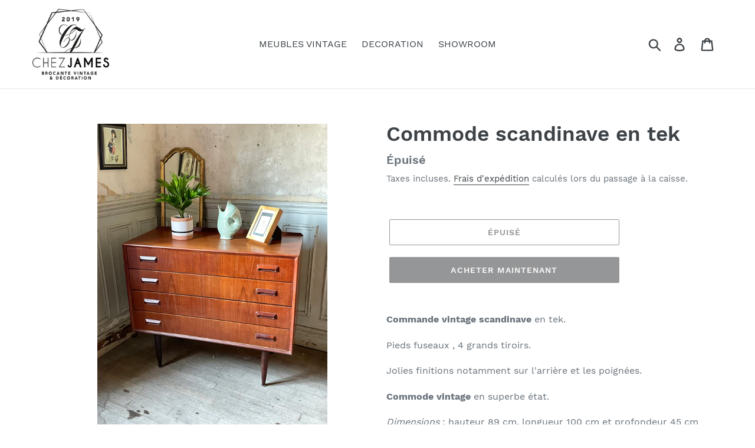

--- FILE ---
content_type: text/html; charset=utf-8
request_url: https://chez-james.com/products/commode-scandinave-en-tek
body_size: 19751
content:
<!doctype html>
<html class="no-js" lang="fr">
<head>
  <meta charset="utf-8">
  <meta http-equiv="X-UA-Compatible" content="IE=edge,chrome=1">
  <meta name="viewport" content="width=device-width,initial-scale=1">
  <meta name="theme-color" content="#2b2d2e">
  <link rel="canonical" href="https://chez-james.com/products/commode-scandinave-en-tek"><title>Commode scandinave en tek
&ndash; ChezJames</title><meta name="description" content="Commande vintage scandinave en tek. Pieds fuseaux , 4 grands tiroirs. Jolies finitions notamment sur l&#39;arrière et les poignées. Commode vintage en superbe état. Dimensions : hauteur 89 cm, longueur 100 cm et profondeur 45 cm PAS D&#39;ENVOI pour cet article  : Retrait gratuit à l&#39;atelier Cormeilles en parisis (95) ou Paris"><!-- /snippets/social-meta-tags.liquid -->




<meta property="og:site_name" content="ChezJames">
<meta property="og:url" content="https://chez-james.com/products/commode-scandinave-en-tek">
<meta property="og:title" content="Commode scandinave en tek">
<meta property="og:type" content="product">
<meta property="og:description" content="Commande vintage scandinave en tek. Pieds fuseaux , 4 grands tiroirs. Jolies finitions notamment sur l&#39;arrière et les poignées. Commode vintage en superbe état. Dimensions : hauteur 89 cm, longueur 100 cm et profondeur 45 cm PAS D&#39;ENVOI pour cet article  : Retrait gratuit à l&#39;atelier Cormeilles en parisis (95) ou Paris">

  <meta property="og:price:amount" content="320,00">
  <meta property="og:price:currency" content="EUR">

<meta property="og:image" content="http://chez-james.com/cdn/shop/products/image_c5b639d1-4e20-4775-9706-d838ebf935f3_1200x1200.jpg?v=1635252077"><meta property="og:image" content="http://chez-james.com/cdn/shop/products/image_f23713ed-cb11-4c44-800e-ad77bee7f476_1200x1200.jpg?v=1635252073"><meta property="og:image" content="http://chez-james.com/cdn/shop/products/image_494dba4c-7281-45b0-b9a2-353a09f0ffbd_1200x1200.jpg?v=1635252076">
<meta property="og:image:secure_url" content="https://chez-james.com/cdn/shop/products/image_c5b639d1-4e20-4775-9706-d838ebf935f3_1200x1200.jpg?v=1635252077"><meta property="og:image:secure_url" content="https://chez-james.com/cdn/shop/products/image_f23713ed-cb11-4c44-800e-ad77bee7f476_1200x1200.jpg?v=1635252073"><meta property="og:image:secure_url" content="https://chez-james.com/cdn/shop/products/image_494dba4c-7281-45b0-b9a2-353a09f0ffbd_1200x1200.jpg?v=1635252076">


<meta name="twitter:card" content="summary_large_image">
<meta name="twitter:title" content="Commode scandinave en tek">
<meta name="twitter:description" content="Commande vintage scandinave en tek. Pieds fuseaux , 4 grands tiroirs. Jolies finitions notamment sur l&#39;arrière et les poignées. Commode vintage en superbe état. Dimensions : hauteur 89 cm, longueur 100 cm et profondeur 45 cm PAS D&#39;ENVOI pour cet article  : Retrait gratuit à l&#39;atelier Cormeilles en parisis (95) ou Paris">


  <link href="//chez-james.com/cdn/shop/t/1/assets/theme.scss.css?v=81793949509549907961709649267" rel="stylesheet" type="text/css" media="all" />

  <script>
    var theme = {
      breakpoints: {
        medium: 750,
        large: 990,
        widescreen: 1400
      },
      strings: {
        addToCart: "Ajouter au panier",
        soldOut: "Épuisé",
        unavailable: "Non disponible",
        regularPrice: "Prix normal",
        salePrice: "Prix réduit",
        sale: "Solde",
        showMore: "Afficher plus",
        showLess: "Afficher moins",
        addressError: "Une erreur s\u0026#39;est produite dans la recherche de cette adresse",
        addressNoResults: "Aucun résultat pour cette adresse",
        addressQueryLimit: "Vous avez dépassé la limite d'utilisation de l'API de Google. Pensez à mettre à niveau vers un \u003ca href=\"https:\/\/developers.google.com\/maps\/premium\/usage-limits\"\u003eforfait premium\u003c\/a\u003e.",
        authError: "Une erreur s'est produite lors de l'authentification de votre compte Google Maps.",
        newWindow: "S\u0026#39;ouvre dans une nouvelle fenêtre.",
        external: "Ouvre un site externe.",
        newWindowExternal: "Ouvre un site externe dans une nouvelle fenêtre.",
        removeLabel: "Supprimer [product]",
        update: "Mettre à jour",
        quantity: "Quantité",
        discountedTotal: "Total après réduction",
        regularTotal: "Total avant réduction",
        priceColumn: "Voir les détails de la réduction dans la colonne Prix.",
        quantityMinimumMessage: "La quantité doit être supérieure ou égale à 1",
        cartError: "Une erreur est survenue lors de l’actualisation de votre carte. Essayez de nouveau s’il vous plaît.",
        removedItemMessage: "\u003cspan class=\"cart__removed-product-details\"\u003e([quantity]) [link]\u003c\/span\u003e supprimé(s) de votre panier.",
        unitPrice: "Prix unitaire",
        unitPriceSeparator: "par",
        oneCartCount: "1 article",
        otherCartCount: "[count] article",
        quantityLabel: "Quantité : [count]"
      },
      moneyFormat: "€{{amount_with_comma_separator}}",
      moneyFormatWithCurrency: "€{{amount_with_comma_separator}} EUR"
    }

    document.documentElement.className = document.documentElement.className.replace('no-js', 'js');
  </script><script src="//chez-james.com/cdn/shop/t/1/assets/lazysizes.js?v=94224023136283657951569313382" async="async"></script>
  <script src="//chez-james.com/cdn/shop/t/1/assets/vendor.js?v=12001839194546984181569313383" defer="defer"></script>
  <script src="//chez-james.com/cdn/shop/t/1/assets/theme.js?v=43970868923318220201569313382" defer="defer"></script>

  <script>window.performance && window.performance.mark && window.performance.mark('shopify.content_for_header.start');</script><meta name="facebook-domain-verification" content="dd437dj4l2e0s4udq90u456ah4dbav">
<meta name="google-site-verification" content="fbeUVIG5ZG51kcTVN4rby5yRVeDI5Eow08qJ-4guUx4">
<meta id="shopify-digital-wallet" name="shopify-digital-wallet" content="/19604308030/digital_wallets/dialog">
<meta name="shopify-checkout-api-token" content="894f2e25ec6a3086e1ab655f07f07cac">
<meta id="in-context-paypal-metadata" data-shop-id="19604308030" data-venmo-supported="false" data-environment="production" data-locale="fr_FR" data-paypal-v4="true" data-currency="EUR">
<link rel="alternate" type="application/json+oembed" href="https://chez-james.com/products/commode-scandinave-en-tek.oembed">
<script async="async" src="/checkouts/internal/preloads.js?locale=fr-FR"></script>
<script id="shopify-features" type="application/json">{"accessToken":"894f2e25ec6a3086e1ab655f07f07cac","betas":["rich-media-storefront-analytics"],"domain":"chez-james.com","predictiveSearch":true,"shopId":19604308030,"locale":"fr"}</script>
<script>var Shopify = Shopify || {};
Shopify.shop = "chezjames.myshopify.com";
Shopify.locale = "fr";
Shopify.currency = {"active":"EUR","rate":"1.0"};
Shopify.country = "FR";
Shopify.theme = {"name":"Debut","id":76369199166,"schema_name":"Debut","schema_version":"13.4.0","theme_store_id":796,"role":"main"};
Shopify.theme.handle = "null";
Shopify.theme.style = {"id":null,"handle":null};
Shopify.cdnHost = "chez-james.com/cdn";
Shopify.routes = Shopify.routes || {};
Shopify.routes.root = "/";</script>
<script type="module">!function(o){(o.Shopify=o.Shopify||{}).modules=!0}(window);</script>
<script>!function(o){function n(){var o=[];function n(){o.push(Array.prototype.slice.apply(arguments))}return n.q=o,n}var t=o.Shopify=o.Shopify||{};t.loadFeatures=n(),t.autoloadFeatures=n()}(window);</script>
<script id="shop-js-analytics" type="application/json">{"pageType":"product"}</script>
<script defer="defer" async type="module" src="//chez-james.com/cdn/shopifycloud/shop-js/modules/v2/client.init-shop-cart-sync_BcDpqI9l.fr.esm.js"></script>
<script defer="defer" async type="module" src="//chez-james.com/cdn/shopifycloud/shop-js/modules/v2/chunk.common_a1Rf5Dlz.esm.js"></script>
<script defer="defer" async type="module" src="//chez-james.com/cdn/shopifycloud/shop-js/modules/v2/chunk.modal_Djra7sW9.esm.js"></script>
<script type="module">
  await import("//chez-james.com/cdn/shopifycloud/shop-js/modules/v2/client.init-shop-cart-sync_BcDpqI9l.fr.esm.js");
await import("//chez-james.com/cdn/shopifycloud/shop-js/modules/v2/chunk.common_a1Rf5Dlz.esm.js");
await import("//chez-james.com/cdn/shopifycloud/shop-js/modules/v2/chunk.modal_Djra7sW9.esm.js");

  window.Shopify.SignInWithShop?.initShopCartSync?.({"fedCMEnabled":true,"windoidEnabled":true});

</script>
<script id="__st">var __st={"a":19604308030,"offset":3600,"reqid":"048e32df-1921-44a4-af6a-6ba6af8050c4-1769056207","pageurl":"chez-james.com\/products\/commode-scandinave-en-tek","u":"6151abd6d4fb","p":"product","rtyp":"product","rid":6736627761214};</script>
<script>window.ShopifyPaypalV4VisibilityTracking = true;</script>
<script id="captcha-bootstrap">!function(){'use strict';const t='contact',e='account',n='new_comment',o=[[t,t],['blogs',n],['comments',n],[t,'customer']],c=[[e,'customer_login'],[e,'guest_login'],[e,'recover_customer_password'],[e,'create_customer']],r=t=>t.map((([t,e])=>`form[action*='/${t}']:not([data-nocaptcha='true']) input[name='form_type'][value='${e}']`)).join(','),a=t=>()=>t?[...document.querySelectorAll(t)].map((t=>t.form)):[];function s(){const t=[...o],e=r(t);return a(e)}const i='password',u='form_key',d=['recaptcha-v3-token','g-recaptcha-response','h-captcha-response',i],f=()=>{try{return window.sessionStorage}catch{return}},m='__shopify_v',_=t=>t.elements[u];function p(t,e,n=!1){try{const o=window.sessionStorage,c=JSON.parse(o.getItem(e)),{data:r}=function(t){const{data:e,action:n}=t;return t[m]||n?{data:e,action:n}:{data:t,action:n}}(c);for(const[e,n]of Object.entries(r))t.elements[e]&&(t.elements[e].value=n);n&&o.removeItem(e)}catch(o){console.error('form repopulation failed',{error:o})}}const l='form_type',E='cptcha';function T(t){t.dataset[E]=!0}const w=window,h=w.document,L='Shopify',v='ce_forms',y='captcha';let A=!1;((t,e)=>{const n=(g='f06e6c50-85a8-45c8-87d0-21a2b65856fe',I='https://cdn.shopify.com/shopifycloud/storefront-forms-hcaptcha/ce_storefront_forms_captcha_hcaptcha.v1.5.2.iife.js',D={infoText:'Protégé par hCaptcha',privacyText:'Confidentialité',termsText:'Conditions'},(t,e,n)=>{const o=w[L][v],c=o.bindForm;if(c)return c(t,g,e,D).then(n);var r;o.q.push([[t,g,e,D],n]),r=I,A||(h.body.append(Object.assign(h.createElement('script'),{id:'captcha-provider',async:!0,src:r})),A=!0)});var g,I,D;w[L]=w[L]||{},w[L][v]=w[L][v]||{},w[L][v].q=[],w[L][y]=w[L][y]||{},w[L][y].protect=function(t,e){n(t,void 0,e),T(t)},Object.freeze(w[L][y]),function(t,e,n,w,h,L){const[v,y,A,g]=function(t,e,n){const i=e?o:[],u=t?c:[],d=[...i,...u],f=r(d),m=r(i),_=r(d.filter((([t,e])=>n.includes(e))));return[a(f),a(m),a(_),s()]}(w,h,L),I=t=>{const e=t.target;return e instanceof HTMLFormElement?e:e&&e.form},D=t=>v().includes(t);t.addEventListener('submit',(t=>{const e=I(t);if(!e)return;const n=D(e)&&!e.dataset.hcaptchaBound&&!e.dataset.recaptchaBound,o=_(e),c=g().includes(e)&&(!o||!o.value);(n||c)&&t.preventDefault(),c&&!n&&(function(t){try{if(!f())return;!function(t){const e=f();if(!e)return;const n=_(t);if(!n)return;const o=n.value;o&&e.removeItem(o)}(t);const e=Array.from(Array(32),(()=>Math.random().toString(36)[2])).join('');!function(t,e){_(t)||t.append(Object.assign(document.createElement('input'),{type:'hidden',name:u})),t.elements[u].value=e}(t,e),function(t,e){const n=f();if(!n)return;const o=[...t.querySelectorAll(`input[type='${i}']`)].map((({name:t})=>t)),c=[...d,...o],r={};for(const[a,s]of new FormData(t).entries())c.includes(a)||(r[a]=s);n.setItem(e,JSON.stringify({[m]:1,action:t.action,data:r}))}(t,e)}catch(e){console.error('failed to persist form',e)}}(e),e.submit())}));const S=(t,e)=>{t&&!t.dataset[E]&&(n(t,e.some((e=>e===t))),T(t))};for(const o of['focusin','change'])t.addEventListener(o,(t=>{const e=I(t);D(e)&&S(e,y())}));const B=e.get('form_key'),M=e.get(l),P=B&&M;t.addEventListener('DOMContentLoaded',(()=>{const t=y();if(P)for(const e of t)e.elements[l].value===M&&p(e,B);[...new Set([...A(),...v().filter((t=>'true'===t.dataset.shopifyCaptcha))])].forEach((e=>S(e,t)))}))}(h,new URLSearchParams(w.location.search),n,t,e,['guest_login'])})(!0,!0)}();</script>
<script integrity="sha256-4kQ18oKyAcykRKYeNunJcIwy7WH5gtpwJnB7kiuLZ1E=" data-source-attribution="shopify.loadfeatures" defer="defer" src="//chez-james.com/cdn/shopifycloud/storefront/assets/storefront/load_feature-a0a9edcb.js" crossorigin="anonymous"></script>
<script data-source-attribution="shopify.dynamic_checkout.dynamic.init">var Shopify=Shopify||{};Shopify.PaymentButton=Shopify.PaymentButton||{isStorefrontPortableWallets:!0,init:function(){window.Shopify.PaymentButton.init=function(){};var t=document.createElement("script");t.src="https://chez-james.com/cdn/shopifycloud/portable-wallets/latest/portable-wallets.fr.js",t.type="module",document.head.appendChild(t)}};
</script>
<script data-source-attribution="shopify.dynamic_checkout.buyer_consent">
  function portableWalletsHideBuyerConsent(e){var t=document.getElementById("shopify-buyer-consent"),n=document.getElementById("shopify-subscription-policy-button");t&&n&&(t.classList.add("hidden"),t.setAttribute("aria-hidden","true"),n.removeEventListener("click",e))}function portableWalletsShowBuyerConsent(e){var t=document.getElementById("shopify-buyer-consent"),n=document.getElementById("shopify-subscription-policy-button");t&&n&&(t.classList.remove("hidden"),t.removeAttribute("aria-hidden"),n.addEventListener("click",e))}window.Shopify?.PaymentButton&&(window.Shopify.PaymentButton.hideBuyerConsent=portableWalletsHideBuyerConsent,window.Shopify.PaymentButton.showBuyerConsent=portableWalletsShowBuyerConsent);
</script>
<script>
  function portableWalletsCleanup(e){e&&e.src&&console.error("Failed to load portable wallets script "+e.src);var t=document.querySelectorAll("shopify-accelerated-checkout .shopify-payment-button__skeleton, shopify-accelerated-checkout-cart .wallet-cart-button__skeleton"),e=document.getElementById("shopify-buyer-consent");for(let e=0;e<t.length;e++)t[e].remove();e&&e.remove()}function portableWalletsNotLoadedAsModule(e){e instanceof ErrorEvent&&"string"==typeof e.message&&e.message.includes("import.meta")&&"string"==typeof e.filename&&e.filename.includes("portable-wallets")&&(window.removeEventListener("error",portableWalletsNotLoadedAsModule),window.Shopify.PaymentButton.failedToLoad=e,"loading"===document.readyState?document.addEventListener("DOMContentLoaded",window.Shopify.PaymentButton.init):window.Shopify.PaymentButton.init())}window.addEventListener("error",portableWalletsNotLoadedAsModule);
</script>

<script type="module" src="https://chez-james.com/cdn/shopifycloud/portable-wallets/latest/portable-wallets.fr.js" onError="portableWalletsCleanup(this)" crossorigin="anonymous"></script>
<script nomodule>
  document.addEventListener("DOMContentLoaded", portableWalletsCleanup);
</script>

<script id='scb4127' type='text/javascript' async='' src='https://chez-james.com/cdn/shopifycloud/privacy-banner/storefront-banner.js'></script><link id="shopify-accelerated-checkout-styles" rel="stylesheet" media="screen" href="https://chez-james.com/cdn/shopifycloud/portable-wallets/latest/accelerated-checkout-backwards-compat.css" crossorigin="anonymous">
<style id="shopify-accelerated-checkout-cart">
        #shopify-buyer-consent {
  margin-top: 1em;
  display: inline-block;
  width: 100%;
}

#shopify-buyer-consent.hidden {
  display: none;
}

#shopify-subscription-policy-button {
  background: none;
  border: none;
  padding: 0;
  text-decoration: underline;
  font-size: inherit;
  cursor: pointer;
}

#shopify-subscription-policy-button::before {
  box-shadow: none;
}

      </style>

<script>window.performance && window.performance.mark && window.performance.mark('shopify.content_for_header.end');</script>
<!-- BEGIN app block: shopify://apps/optimonk-popup-cro-a-b-test/blocks/app-embed/0b488be1-fc0a-4fe6-8793-f2bef383dba8 -->
<script async src="https://onsite.optimonk.com/script.js?account=231538&origin=shopify-app-embed-block"></script>




<!-- END app block --><link href="https://monorail-edge.shopifysvc.com" rel="dns-prefetch">
<script>(function(){if ("sendBeacon" in navigator && "performance" in window) {try {var session_token_from_headers = performance.getEntriesByType('navigation')[0].serverTiming.find(x => x.name == '_s').description;} catch {var session_token_from_headers = undefined;}var session_cookie_matches = document.cookie.match(/_shopify_s=([^;]*)/);var session_token_from_cookie = session_cookie_matches && session_cookie_matches.length === 2 ? session_cookie_matches[1] : "";var session_token = session_token_from_headers || session_token_from_cookie || "";function handle_abandonment_event(e) {var entries = performance.getEntries().filter(function(entry) {return /monorail-edge.shopifysvc.com/.test(entry.name);});if (!window.abandonment_tracked && entries.length === 0) {window.abandonment_tracked = true;var currentMs = Date.now();var navigation_start = performance.timing.navigationStart;var payload = {shop_id: 19604308030,url: window.location.href,navigation_start,duration: currentMs - navigation_start,session_token,page_type: "product"};window.navigator.sendBeacon("https://monorail-edge.shopifysvc.com/v1/produce", JSON.stringify({schema_id: "online_store_buyer_site_abandonment/1.1",payload: payload,metadata: {event_created_at_ms: currentMs,event_sent_at_ms: currentMs}}));}}window.addEventListener('pagehide', handle_abandonment_event);}}());</script>
<script id="web-pixels-manager-setup">(function e(e,d,r,n,o){if(void 0===o&&(o={}),!Boolean(null===(a=null===(i=window.Shopify)||void 0===i?void 0:i.analytics)||void 0===a?void 0:a.replayQueue)){var i,a;window.Shopify=window.Shopify||{};var t=window.Shopify;t.analytics=t.analytics||{};var s=t.analytics;s.replayQueue=[],s.publish=function(e,d,r){return s.replayQueue.push([e,d,r]),!0};try{self.performance.mark("wpm:start")}catch(e){}var l=function(){var e={modern:/Edge?\/(1{2}[4-9]|1[2-9]\d|[2-9]\d{2}|\d{4,})\.\d+(\.\d+|)|Firefox\/(1{2}[4-9]|1[2-9]\d|[2-9]\d{2}|\d{4,})\.\d+(\.\d+|)|Chrom(ium|e)\/(9{2}|\d{3,})\.\d+(\.\d+|)|(Maci|X1{2}).+ Version\/(15\.\d+|(1[6-9]|[2-9]\d|\d{3,})\.\d+)([,.]\d+|)( \(\w+\)|)( Mobile\/\w+|) Safari\/|Chrome.+OPR\/(9{2}|\d{3,})\.\d+\.\d+|(CPU[ +]OS|iPhone[ +]OS|CPU[ +]iPhone|CPU IPhone OS|CPU iPad OS)[ +]+(15[._]\d+|(1[6-9]|[2-9]\d|\d{3,})[._]\d+)([._]\d+|)|Android:?[ /-](13[3-9]|1[4-9]\d|[2-9]\d{2}|\d{4,})(\.\d+|)(\.\d+|)|Android.+Firefox\/(13[5-9]|1[4-9]\d|[2-9]\d{2}|\d{4,})\.\d+(\.\d+|)|Android.+Chrom(ium|e)\/(13[3-9]|1[4-9]\d|[2-9]\d{2}|\d{4,})\.\d+(\.\d+|)|SamsungBrowser\/([2-9]\d|\d{3,})\.\d+/,legacy:/Edge?\/(1[6-9]|[2-9]\d|\d{3,})\.\d+(\.\d+|)|Firefox\/(5[4-9]|[6-9]\d|\d{3,})\.\d+(\.\d+|)|Chrom(ium|e)\/(5[1-9]|[6-9]\d|\d{3,})\.\d+(\.\d+|)([\d.]+$|.*Safari\/(?![\d.]+ Edge\/[\d.]+$))|(Maci|X1{2}).+ Version\/(10\.\d+|(1[1-9]|[2-9]\d|\d{3,})\.\d+)([,.]\d+|)( \(\w+\)|)( Mobile\/\w+|) Safari\/|Chrome.+OPR\/(3[89]|[4-9]\d|\d{3,})\.\d+\.\d+|(CPU[ +]OS|iPhone[ +]OS|CPU[ +]iPhone|CPU IPhone OS|CPU iPad OS)[ +]+(10[._]\d+|(1[1-9]|[2-9]\d|\d{3,})[._]\d+)([._]\d+|)|Android:?[ /-](13[3-9]|1[4-9]\d|[2-9]\d{2}|\d{4,})(\.\d+|)(\.\d+|)|Mobile Safari.+OPR\/([89]\d|\d{3,})\.\d+\.\d+|Android.+Firefox\/(13[5-9]|1[4-9]\d|[2-9]\d{2}|\d{4,})\.\d+(\.\d+|)|Android.+Chrom(ium|e)\/(13[3-9]|1[4-9]\d|[2-9]\d{2}|\d{4,})\.\d+(\.\d+|)|Android.+(UC? ?Browser|UCWEB|U3)[ /]?(15\.([5-9]|\d{2,})|(1[6-9]|[2-9]\d|\d{3,})\.\d+)\.\d+|SamsungBrowser\/(5\.\d+|([6-9]|\d{2,})\.\d+)|Android.+MQ{2}Browser\/(14(\.(9|\d{2,})|)|(1[5-9]|[2-9]\d|\d{3,})(\.\d+|))(\.\d+|)|K[Aa][Ii]OS\/(3\.\d+|([4-9]|\d{2,})\.\d+)(\.\d+|)/},d=e.modern,r=e.legacy,n=navigator.userAgent;return n.match(d)?"modern":n.match(r)?"legacy":"unknown"}(),u="modern"===l?"modern":"legacy",c=(null!=n?n:{modern:"",legacy:""})[u],f=function(e){return[e.baseUrl,"/wpm","/b",e.hashVersion,"modern"===e.buildTarget?"m":"l",".js"].join("")}({baseUrl:d,hashVersion:r,buildTarget:u}),m=function(e){var d=e.version,r=e.bundleTarget,n=e.surface,o=e.pageUrl,i=e.monorailEndpoint;return{emit:function(e){var a=e.status,t=e.errorMsg,s=(new Date).getTime(),l=JSON.stringify({metadata:{event_sent_at_ms:s},events:[{schema_id:"web_pixels_manager_load/3.1",payload:{version:d,bundle_target:r,page_url:o,status:a,surface:n,error_msg:t},metadata:{event_created_at_ms:s}}]});if(!i)return console&&console.warn&&console.warn("[Web Pixels Manager] No Monorail endpoint provided, skipping logging."),!1;try{return self.navigator.sendBeacon.bind(self.navigator)(i,l)}catch(e){}var u=new XMLHttpRequest;try{return u.open("POST",i,!0),u.setRequestHeader("Content-Type","text/plain"),u.send(l),!0}catch(e){return console&&console.warn&&console.warn("[Web Pixels Manager] Got an unhandled error while logging to Monorail."),!1}}}}({version:r,bundleTarget:l,surface:e.surface,pageUrl:self.location.href,monorailEndpoint:e.monorailEndpoint});try{o.browserTarget=l,function(e){var d=e.src,r=e.async,n=void 0===r||r,o=e.onload,i=e.onerror,a=e.sri,t=e.scriptDataAttributes,s=void 0===t?{}:t,l=document.createElement("script"),u=document.querySelector("head"),c=document.querySelector("body");if(l.async=n,l.src=d,a&&(l.integrity=a,l.crossOrigin="anonymous"),s)for(var f in s)if(Object.prototype.hasOwnProperty.call(s,f))try{l.dataset[f]=s[f]}catch(e){}if(o&&l.addEventListener("load",o),i&&l.addEventListener("error",i),u)u.appendChild(l);else{if(!c)throw new Error("Did not find a head or body element to append the script");c.appendChild(l)}}({src:f,async:!0,onload:function(){if(!function(){var e,d;return Boolean(null===(d=null===(e=window.Shopify)||void 0===e?void 0:e.analytics)||void 0===d?void 0:d.initialized)}()){var d=window.webPixelsManager.init(e)||void 0;if(d){var r=window.Shopify.analytics;r.replayQueue.forEach((function(e){var r=e[0],n=e[1],o=e[2];d.publishCustomEvent(r,n,o)})),r.replayQueue=[],r.publish=d.publishCustomEvent,r.visitor=d.visitor,r.initialized=!0}}},onerror:function(){return m.emit({status:"failed",errorMsg:"".concat(f," has failed to load")})},sri:function(e){var d=/^sha384-[A-Za-z0-9+/=]+$/;return"string"==typeof e&&d.test(e)}(c)?c:"",scriptDataAttributes:o}),m.emit({status:"loading"})}catch(e){m.emit({status:"failed",errorMsg:(null==e?void 0:e.message)||"Unknown error"})}}})({shopId: 19604308030,storefrontBaseUrl: "https://chez-james.com",extensionsBaseUrl: "https://extensions.shopifycdn.com/cdn/shopifycloud/web-pixels-manager",monorailEndpoint: "https://monorail-edge.shopifysvc.com/unstable/produce_batch",surface: "storefront-renderer",enabledBetaFlags: ["2dca8a86"],webPixelsConfigList: [{"id":"3189047625","configuration":"{\"accountID\":\"231538\"}","eventPayloadVersion":"v1","runtimeContext":"STRICT","scriptVersion":"e9702cc0fbdd9453d46c7ca8e2f5a5f4","type":"APP","apiClientId":956606,"privacyPurposes":[],"dataSharingAdjustments":{"protectedCustomerApprovalScopes":[]}},{"id":"887783753","configuration":"{\"config\":\"{\\\"pixel_id\\\":\\\"G-QQDG8CK8K0\\\",\\\"target_country\\\":\\\"FR\\\",\\\"gtag_events\\\":[{\\\"type\\\":\\\"begin_checkout\\\",\\\"action_label\\\":\\\"G-QQDG8CK8K0\\\"},{\\\"type\\\":\\\"search\\\",\\\"action_label\\\":\\\"G-QQDG8CK8K0\\\"},{\\\"type\\\":\\\"view_item\\\",\\\"action_label\\\":[\\\"G-QQDG8CK8K0\\\",\\\"MC-HRENJCZ80T\\\"]},{\\\"type\\\":\\\"purchase\\\",\\\"action_label\\\":[\\\"G-QQDG8CK8K0\\\",\\\"MC-HRENJCZ80T\\\"]},{\\\"type\\\":\\\"page_view\\\",\\\"action_label\\\":[\\\"G-QQDG8CK8K0\\\",\\\"MC-HRENJCZ80T\\\"]},{\\\"type\\\":\\\"add_payment_info\\\",\\\"action_label\\\":\\\"G-QQDG8CK8K0\\\"},{\\\"type\\\":\\\"add_to_cart\\\",\\\"action_label\\\":\\\"G-QQDG8CK8K0\\\"}],\\\"enable_monitoring_mode\\\":false}\"}","eventPayloadVersion":"v1","runtimeContext":"OPEN","scriptVersion":"b2a88bafab3e21179ed38636efcd8a93","type":"APP","apiClientId":1780363,"privacyPurposes":[],"dataSharingAdjustments":{"protectedCustomerApprovalScopes":["read_customer_address","read_customer_email","read_customer_name","read_customer_personal_data","read_customer_phone"]}},{"id":"417694025","configuration":"{\"pixel_id\":\"730611108280318\",\"pixel_type\":\"facebook_pixel\",\"metaapp_system_user_token\":\"-\"}","eventPayloadVersion":"v1","runtimeContext":"OPEN","scriptVersion":"ca16bc87fe92b6042fbaa3acc2fbdaa6","type":"APP","apiClientId":2329312,"privacyPurposes":["ANALYTICS","MARKETING","SALE_OF_DATA"],"dataSharingAdjustments":{"protectedCustomerApprovalScopes":["read_customer_address","read_customer_email","read_customer_name","read_customer_personal_data","read_customer_phone"]}},{"id":"shopify-app-pixel","configuration":"{}","eventPayloadVersion":"v1","runtimeContext":"STRICT","scriptVersion":"0450","apiClientId":"shopify-pixel","type":"APP","privacyPurposes":["ANALYTICS","MARKETING"]},{"id":"shopify-custom-pixel","eventPayloadVersion":"v1","runtimeContext":"LAX","scriptVersion":"0450","apiClientId":"shopify-pixel","type":"CUSTOM","privacyPurposes":["ANALYTICS","MARKETING"]}],isMerchantRequest: false,initData: {"shop":{"name":"ChezJames","paymentSettings":{"currencyCode":"EUR"},"myshopifyDomain":"chezjames.myshopify.com","countryCode":"FR","storefrontUrl":"https:\/\/chez-james.com"},"customer":null,"cart":null,"checkout":null,"productVariants":[{"price":{"amount":320.0,"currencyCode":"EUR"},"product":{"title":"Commode scandinave en tek","vendor":"ChezJames","id":"6736627761214","untranslatedTitle":"Commode scandinave en tek","url":"\/products\/commode-scandinave-en-tek","type":""},"id":"39621315067966","image":{"src":"\/\/chez-james.com\/cdn\/shop\/products\/image_c5b639d1-4e20-4775-9706-d838ebf935f3.jpg?v=1635252077"},"sku":"","title":"Default Title","untranslatedTitle":"Default Title"}],"purchasingCompany":null},},"https://chez-james.com/cdn","fcfee988w5aeb613cpc8e4bc33m6693e112",{"modern":"","legacy":""},{"shopId":"19604308030","storefrontBaseUrl":"https:\/\/chez-james.com","extensionBaseUrl":"https:\/\/extensions.shopifycdn.com\/cdn\/shopifycloud\/web-pixels-manager","surface":"storefront-renderer","enabledBetaFlags":"[\"2dca8a86\"]","isMerchantRequest":"false","hashVersion":"fcfee988w5aeb613cpc8e4bc33m6693e112","publish":"custom","events":"[[\"page_viewed\",{}],[\"product_viewed\",{\"productVariant\":{\"price\":{\"amount\":320.0,\"currencyCode\":\"EUR\"},\"product\":{\"title\":\"Commode scandinave en tek\",\"vendor\":\"ChezJames\",\"id\":\"6736627761214\",\"untranslatedTitle\":\"Commode scandinave en tek\",\"url\":\"\/products\/commode-scandinave-en-tek\",\"type\":\"\"},\"id\":\"39621315067966\",\"image\":{\"src\":\"\/\/chez-james.com\/cdn\/shop\/products\/image_c5b639d1-4e20-4775-9706-d838ebf935f3.jpg?v=1635252077\"},\"sku\":\"\",\"title\":\"Default Title\",\"untranslatedTitle\":\"Default Title\"}}]]"});</script><script>
  window.ShopifyAnalytics = window.ShopifyAnalytics || {};
  window.ShopifyAnalytics.meta = window.ShopifyAnalytics.meta || {};
  window.ShopifyAnalytics.meta.currency = 'EUR';
  var meta = {"product":{"id":6736627761214,"gid":"gid:\/\/shopify\/Product\/6736627761214","vendor":"ChezJames","type":"","handle":"commode-scandinave-en-tek","variants":[{"id":39621315067966,"price":32000,"name":"Commode scandinave en tek","public_title":null,"sku":""}],"remote":false},"page":{"pageType":"product","resourceType":"product","resourceId":6736627761214,"requestId":"048e32df-1921-44a4-af6a-6ba6af8050c4-1769056207"}};
  for (var attr in meta) {
    window.ShopifyAnalytics.meta[attr] = meta[attr];
  }
</script>
<script class="analytics">
  (function () {
    var customDocumentWrite = function(content) {
      var jquery = null;

      if (window.jQuery) {
        jquery = window.jQuery;
      } else if (window.Checkout && window.Checkout.$) {
        jquery = window.Checkout.$;
      }

      if (jquery) {
        jquery('body').append(content);
      }
    };

    var hasLoggedConversion = function(token) {
      if (token) {
        return document.cookie.indexOf('loggedConversion=' + token) !== -1;
      }
      return false;
    }

    var setCookieIfConversion = function(token) {
      if (token) {
        var twoMonthsFromNow = new Date(Date.now());
        twoMonthsFromNow.setMonth(twoMonthsFromNow.getMonth() + 2);

        document.cookie = 'loggedConversion=' + token + '; expires=' + twoMonthsFromNow;
      }
    }

    var trekkie = window.ShopifyAnalytics.lib = window.trekkie = window.trekkie || [];
    if (trekkie.integrations) {
      return;
    }
    trekkie.methods = [
      'identify',
      'page',
      'ready',
      'track',
      'trackForm',
      'trackLink'
    ];
    trekkie.factory = function(method) {
      return function() {
        var args = Array.prototype.slice.call(arguments);
        args.unshift(method);
        trekkie.push(args);
        return trekkie;
      };
    };
    for (var i = 0; i < trekkie.methods.length; i++) {
      var key = trekkie.methods[i];
      trekkie[key] = trekkie.factory(key);
    }
    trekkie.load = function(config) {
      trekkie.config = config || {};
      trekkie.config.initialDocumentCookie = document.cookie;
      var first = document.getElementsByTagName('script')[0];
      var script = document.createElement('script');
      script.type = 'text/javascript';
      script.onerror = function(e) {
        var scriptFallback = document.createElement('script');
        scriptFallback.type = 'text/javascript';
        scriptFallback.onerror = function(error) {
                var Monorail = {
      produce: function produce(monorailDomain, schemaId, payload) {
        var currentMs = new Date().getTime();
        var event = {
          schema_id: schemaId,
          payload: payload,
          metadata: {
            event_created_at_ms: currentMs,
            event_sent_at_ms: currentMs
          }
        };
        return Monorail.sendRequest("https://" + monorailDomain + "/v1/produce", JSON.stringify(event));
      },
      sendRequest: function sendRequest(endpointUrl, payload) {
        // Try the sendBeacon API
        if (window && window.navigator && typeof window.navigator.sendBeacon === 'function' && typeof window.Blob === 'function' && !Monorail.isIos12()) {
          var blobData = new window.Blob([payload], {
            type: 'text/plain'
          });

          if (window.navigator.sendBeacon(endpointUrl, blobData)) {
            return true;
          } // sendBeacon was not successful

        } // XHR beacon

        var xhr = new XMLHttpRequest();

        try {
          xhr.open('POST', endpointUrl);
          xhr.setRequestHeader('Content-Type', 'text/plain');
          xhr.send(payload);
        } catch (e) {
          console.log(e);
        }

        return false;
      },
      isIos12: function isIos12() {
        return window.navigator.userAgent.lastIndexOf('iPhone; CPU iPhone OS 12_') !== -1 || window.navigator.userAgent.lastIndexOf('iPad; CPU OS 12_') !== -1;
      }
    };
    Monorail.produce('monorail-edge.shopifysvc.com',
      'trekkie_storefront_load_errors/1.1',
      {shop_id: 19604308030,
      theme_id: 76369199166,
      app_name: "storefront",
      context_url: window.location.href,
      source_url: "//chez-james.com/cdn/s/trekkie.storefront.1bbfab421998800ff09850b62e84b8915387986d.min.js"});

        };
        scriptFallback.async = true;
        scriptFallback.src = '//chez-james.com/cdn/s/trekkie.storefront.1bbfab421998800ff09850b62e84b8915387986d.min.js';
        first.parentNode.insertBefore(scriptFallback, first);
      };
      script.async = true;
      script.src = '//chez-james.com/cdn/s/trekkie.storefront.1bbfab421998800ff09850b62e84b8915387986d.min.js';
      first.parentNode.insertBefore(script, first);
    };
    trekkie.load(
      {"Trekkie":{"appName":"storefront","development":false,"defaultAttributes":{"shopId":19604308030,"isMerchantRequest":null,"themeId":76369199166,"themeCityHash":"10966527432754339869","contentLanguage":"fr","currency":"EUR","eventMetadataId":"d1a8e10e-b269-4060-86fc-b7eaad0a60ce"},"isServerSideCookieWritingEnabled":true,"monorailRegion":"shop_domain","enabledBetaFlags":["65f19447"]},"Session Attribution":{},"S2S":{"facebookCapiEnabled":true,"source":"trekkie-storefront-renderer","apiClientId":580111}}
    );

    var loaded = false;
    trekkie.ready(function() {
      if (loaded) return;
      loaded = true;

      window.ShopifyAnalytics.lib = window.trekkie;

      var originalDocumentWrite = document.write;
      document.write = customDocumentWrite;
      try { window.ShopifyAnalytics.merchantGoogleAnalytics.call(this); } catch(error) {};
      document.write = originalDocumentWrite;

      window.ShopifyAnalytics.lib.page(null,{"pageType":"product","resourceType":"product","resourceId":6736627761214,"requestId":"048e32df-1921-44a4-af6a-6ba6af8050c4-1769056207","shopifyEmitted":true});

      var match = window.location.pathname.match(/checkouts\/(.+)\/(thank_you|post_purchase)/)
      var token = match? match[1]: undefined;
      if (!hasLoggedConversion(token)) {
        setCookieIfConversion(token);
        window.ShopifyAnalytics.lib.track("Viewed Product",{"currency":"EUR","variantId":39621315067966,"productId":6736627761214,"productGid":"gid:\/\/shopify\/Product\/6736627761214","name":"Commode scandinave en tek","price":"320.00","sku":"","brand":"ChezJames","variant":null,"category":"","nonInteraction":true,"remote":false},undefined,undefined,{"shopifyEmitted":true});
      window.ShopifyAnalytics.lib.track("monorail:\/\/trekkie_storefront_viewed_product\/1.1",{"currency":"EUR","variantId":39621315067966,"productId":6736627761214,"productGid":"gid:\/\/shopify\/Product\/6736627761214","name":"Commode scandinave en tek","price":"320.00","sku":"","brand":"ChezJames","variant":null,"category":"","nonInteraction":true,"remote":false,"referer":"https:\/\/chez-james.com\/products\/commode-scandinave-en-tek"});
      }
    });


        var eventsListenerScript = document.createElement('script');
        eventsListenerScript.async = true;
        eventsListenerScript.src = "//chez-james.com/cdn/shopifycloud/storefront/assets/shop_events_listener-3da45d37.js";
        document.getElementsByTagName('head')[0].appendChild(eventsListenerScript);

})();</script>
  <script>
  if (!window.ga || (window.ga && typeof window.ga !== 'function')) {
    window.ga = function ga() {
      (window.ga.q = window.ga.q || []).push(arguments);
      if (window.Shopify && window.Shopify.analytics && typeof window.Shopify.analytics.publish === 'function') {
        window.Shopify.analytics.publish("ga_stub_called", {}, {sendTo: "google_osp_migration"});
      }
      console.error("Shopify's Google Analytics stub called with:", Array.from(arguments), "\nSee https://help.shopify.com/manual/promoting-marketing/pixels/pixel-migration#google for more information.");
    };
    if (window.Shopify && window.Shopify.analytics && typeof window.Shopify.analytics.publish === 'function') {
      window.Shopify.analytics.publish("ga_stub_initialized", {}, {sendTo: "google_osp_migration"});
    }
  }
</script>
<script
  defer
  src="https://chez-james.com/cdn/shopifycloud/perf-kit/shopify-perf-kit-3.0.4.min.js"
  data-application="storefront-renderer"
  data-shop-id="19604308030"
  data-render-region="gcp-us-east1"
  data-page-type="product"
  data-theme-instance-id="76369199166"
  data-theme-name="Debut"
  data-theme-version="13.4.0"
  data-monorail-region="shop_domain"
  data-resource-timing-sampling-rate="10"
  data-shs="true"
  data-shs-beacon="true"
  data-shs-export-with-fetch="true"
  data-shs-logs-sample-rate="1"
  data-shs-beacon-endpoint="https://chez-james.com/api/collect"
></script>
</head>

<body class="template-product">

  <a class="in-page-link visually-hidden skip-link" href="#MainContent">Passer au contenu</a>

  <div id="SearchDrawer" class="search-bar drawer drawer--top" role="dialog" aria-modal="true" aria-label="Rechercher">
    <div class="search-bar__table">
      <div class="search-bar__table-cell search-bar__form-wrapper">
        <form class="search search-bar__form" action="/search" method="get" role="search">
          <input class="search__input search-bar__input" type="search" name="q" value="" placeholder="Rechercher" aria-label="Rechercher">
          <button class="search-bar__submit search__submit btn--link" type="submit">
            <svg aria-hidden="true" focusable="false" role="presentation" class="icon icon-search" viewBox="0 0 37 40"><path d="M35.6 36l-9.8-9.8c4.1-5.4 3.6-13.2-1.3-18.1-5.4-5.4-14.2-5.4-19.7 0-5.4 5.4-5.4 14.2 0 19.7 2.6 2.6 6.1 4.1 9.8 4.1 3 0 5.9-1 8.3-2.8l9.8 9.8c.4.4.9.6 1.4.6s1-.2 1.4-.6c.9-.9.9-2.1.1-2.9zm-20.9-8.2c-2.6 0-5.1-1-7-2.9-3.9-3.9-3.9-10.1 0-14C9.6 9 12.2 8 14.7 8s5.1 1 7 2.9c3.9 3.9 3.9 10.1 0 14-1.9 1.9-4.4 2.9-7 2.9z"/></svg>
            <span class="icon__fallback-text">Soumettre</span>
          </button>
        </form>
      </div>
      <div class="search-bar__table-cell text-right">
        <button type="button" class="btn--link search-bar__close js-drawer-close">
          <svg aria-hidden="true" focusable="false" role="presentation" class="icon icon-close" viewBox="0 0 40 40"><path d="M23.868 20.015L39.117 4.78c1.11-1.108 1.11-2.77 0-3.877-1.109-1.108-2.773-1.108-3.882 0L19.986 16.137 4.737.904C3.628-.204 1.965-.204.856.904c-1.11 1.108-1.11 2.77 0 3.877l15.249 15.234L.855 35.248c-1.108 1.108-1.108 2.77 0 3.877.555.554 1.248.831 1.942.831s1.386-.277 1.94-.83l15.25-15.234 15.248 15.233c.555.554 1.248.831 1.941.831s1.387-.277 1.941-.83c1.11-1.109 1.11-2.77 0-3.878L23.868 20.015z" class="layer"/></svg>
          <span class="icon__fallback-text">Fermer</span>
        </button>
      </div>
    </div>
  </div><style data-shopify>

  .cart-popup {
    box-shadow: 1px 1px 10px 2px rgba(232, 233, 235, 0.5);
  }</style><div class="cart-popup-wrapper cart-popup-wrapper--hidden" role="dialog" aria-modal="true" aria-labelledby="CartPopupHeading" data-cart-popup-wrapper>
  <div class="cart-popup" data-cart-popup tabindex="-1">
    <h2 id="CartPopupHeading" class="cart-popup__heading">Ajouté au panier à l&#39;instant</h2>
    <button class="cart-popup__close" aria-label="Fermer" data-cart-popup-close><svg aria-hidden="true" focusable="false" role="presentation" class="icon icon-close" viewBox="0 0 40 40"><path d="M23.868 20.015L39.117 4.78c1.11-1.108 1.11-2.77 0-3.877-1.109-1.108-2.773-1.108-3.882 0L19.986 16.137 4.737.904C3.628-.204 1.965-.204.856.904c-1.11 1.108-1.11 2.77 0 3.877l15.249 15.234L.855 35.248c-1.108 1.108-1.108 2.77 0 3.877.555.554 1.248.831 1.942.831s1.386-.277 1.94-.83l15.25-15.234 15.248 15.233c.555.554 1.248.831 1.941.831s1.387-.277 1.941-.83c1.11-1.109 1.11-2.77 0-3.878L23.868 20.015z" class="layer"/></svg></button>

    <div class="cart-popup-item">
      <div class="cart-popup-item__image-wrapper hide" data-cart-popup-image-wrapper>
        <div class="cart-popup-item__image cart-popup-item__image--placeholder" data-cart-popup-image-placeholder>
          <div data-placeholder-size></div>
          <div class="placeholder-background placeholder-background--animation"></div>
        </div>
      </div>
      <div class="cart-popup-item__description">
        <div>
          <div class="cart-popup-item__title" data-cart-popup-title></div>
          <ul class="product-details" aria-label="Détails des produits" data-cart-popup-product-details></ul>
        </div>
        <div class="cart-popup-item__quantity">
          <span class="visually-hidden" data-cart-popup-quantity-label></span>
          <span aria-hidden="true">Qté:</span>
          <span aria-hidden="true" data-cart-popup-quantity></span>
        </div>
      </div>
    </div>

    <a href="/cart" class="cart-popup__cta-link btn btn--secondary-accent">
      Voir le panier (<span data-cart-popup-cart-quantity></span>)
    </a>

    <div class="cart-popup__dismiss">
      <button class="cart-popup__dismiss-button text-link text-link--accent" data-cart-popup-dismiss>
        Poursuivre vos achats
      </button>
    </div>
  </div>
</div>

<div id="shopify-section-header" class="shopify-section">

<div data-section-id="header" data-section-type="header-section">
  

  <header class="site-header border-bottom logo--left" role="banner">
    <div class="grid grid--no-gutters grid--table site-header__mobile-nav">
      

      <div class="grid__item medium-up--one-quarter logo-align--left">
        
        
          <div class="h2 site-header__logo">
        
          
<a href="/" class="site-header__logo-image">
              
              <img class="lazyload js"
                   src="//chez-james.com/cdn/shop/files/chez-james_300x300.jpg?v=1614323267"
                   data-src="//chez-james.com/cdn/shop/files/chez-james_{width}x.jpg?v=1614323267"
                   data-widths="[180, 360, 540, 720, 900, 1080, 1296, 1512, 1728, 2048]"
                   data-aspectratio="1.0825995807127882"
                   data-sizes="auto"
                   alt="ChezJames"
                   style="max-width: 130px">
              <noscript>
                
                <img src="//chez-james.com/cdn/shop/files/chez-james_130x.jpg?v=1614323267"
                     srcset="//chez-james.com/cdn/shop/files/chez-james_130x.jpg?v=1614323267 1x, //chez-james.com/cdn/shop/files/chez-james_130x@2x.jpg?v=1614323267 2x"
                     alt="ChezJames"
                     style="max-width: 130px;">
              </noscript>
            </a>
          
        
          </div>
        
      </div>

      
        <nav class="grid__item medium-up--one-half small--hide" id="AccessibleNav" role="navigation">
          <ul class="site-nav list--inline " id="SiteNav">
  



    
      <li >
        <a href="/collections/meubles-vintage"
          class="site-nav__link site-nav__link--main"
          
        >
          <span class="site-nav__label">MEUBLES VINTAGE</span>
        </a>
      </li>
    
  



    
      <li >
        <a href="/collections/decoration"
          class="site-nav__link site-nav__link--main"
          
        >
          <span class="site-nav__label">DECORATION</span>
        </a>
      </li>
    
  



    
      <li >
        <a href="/pages/contact-chez-james-brocante-en-ligne"
          class="site-nav__link site-nav__link--main"
          
        >
          <span class="site-nav__label">SHOWROOM</span>
        </a>
      </li>
    
  
</ul>

        </nav>
      

      <div class="grid__item medium-up--one-quarter text-right site-header__icons site-header__icons--plus">
        <div class="site-header__icons-wrapper">
          <div class="site-header__search site-header__icon">
            <form action="/search" method="get" class="search-header search" role="search">
  <input class="search-header__input search__input"
    type="search"
    name="q"
    placeholder="Rechercher"
    aria-label="Rechercher">
  <button class="search-header__submit search__submit btn--link site-header__icon" type="submit">
    <svg aria-hidden="true" focusable="false" role="presentation" class="icon icon-search" viewBox="0 0 37 40"><path d="M35.6 36l-9.8-9.8c4.1-5.4 3.6-13.2-1.3-18.1-5.4-5.4-14.2-5.4-19.7 0-5.4 5.4-5.4 14.2 0 19.7 2.6 2.6 6.1 4.1 9.8 4.1 3 0 5.9-1 8.3-2.8l9.8 9.8c.4.4.9.6 1.4.6s1-.2 1.4-.6c.9-.9.9-2.1.1-2.9zm-20.9-8.2c-2.6 0-5.1-1-7-2.9-3.9-3.9-3.9-10.1 0-14C9.6 9 12.2 8 14.7 8s5.1 1 7 2.9c3.9 3.9 3.9 10.1 0 14-1.9 1.9-4.4 2.9-7 2.9z"/></svg>
    <span class="icon__fallback-text">Soumettre</span>
  </button>
</form>

          </div>

          <button type="button" class="btn--link site-header__icon site-header__search-toggle js-drawer-open-top">
            <svg aria-hidden="true" focusable="false" role="presentation" class="icon icon-search" viewBox="0 0 37 40"><path d="M35.6 36l-9.8-9.8c4.1-5.4 3.6-13.2-1.3-18.1-5.4-5.4-14.2-5.4-19.7 0-5.4 5.4-5.4 14.2 0 19.7 2.6 2.6 6.1 4.1 9.8 4.1 3 0 5.9-1 8.3-2.8l9.8 9.8c.4.4.9.6 1.4.6s1-.2 1.4-.6c.9-.9.9-2.1.1-2.9zm-20.9-8.2c-2.6 0-5.1-1-7-2.9-3.9-3.9-3.9-10.1 0-14C9.6 9 12.2 8 14.7 8s5.1 1 7 2.9c3.9 3.9 3.9 10.1 0 14-1.9 1.9-4.4 2.9-7 2.9z"/></svg>
            <span class="icon__fallback-text">Rechercher</span>
          </button>

          
            
              <a href="/account/login" class="site-header__icon site-header__account">
                <svg aria-hidden="true" focusable="false" role="presentation" class="icon icon-login" viewBox="0 0 28.33 37.68"><path d="M14.17 14.9a7.45 7.45 0 1 0-7.5-7.45 7.46 7.46 0 0 0 7.5 7.45zm0-10.91a3.45 3.45 0 1 1-3.5 3.46A3.46 3.46 0 0 1 14.17 4zM14.17 16.47A14.18 14.18 0 0 0 0 30.68c0 1.41.66 4 5.11 5.66a27.17 27.17 0 0 0 9.06 1.34c6.54 0 14.17-1.84 14.17-7a14.18 14.18 0 0 0-14.17-14.21zm0 17.21c-6.3 0-10.17-1.77-10.17-3a10.17 10.17 0 1 1 20.33 0c.01 1.23-3.86 3-10.16 3z"/></svg>
                <span class="icon__fallback-text">Se connecter</span>
              </a>
            
          

          <a href="/cart" class="site-header__icon site-header__cart">
            <svg aria-hidden="true" focusable="false" role="presentation" class="icon icon-cart" viewBox="0 0 37 40"><path d="M36.5 34.8L33.3 8h-5.9C26.7 3.9 23 .8 18.5.8S10.3 3.9 9.6 8H3.7L.5 34.8c-.2 1.5.4 2.4.9 3 .5.5 1.4 1.2 3.1 1.2h28c1.3 0 2.4-.4 3.1-1.3.7-.7 1-1.8.9-2.9zm-18-30c2.2 0 4.1 1.4 4.7 3.2h-9.5c.7-1.9 2.6-3.2 4.8-3.2zM4.5 35l2.8-23h2.2v3c0 1.1.9 2 2 2s2-.9 2-2v-3h10v3c0 1.1.9 2 2 2s2-.9 2-2v-3h2.2l2.8 23h-28z"/></svg>
            <span class="icon__fallback-text">Panier</span>
            <div id="CartCount" class="site-header__cart-count hide" data-cart-count-bubble>
              <span data-cart-count>0</span>
              <span class="icon__fallback-text medium-up--hide">article</span>
            </div>
          </a>

          

          
            <button type="button" class="btn--link site-header__icon site-header__menu js-mobile-nav-toggle mobile-nav--open" aria-controls="MobileNav"  aria-expanded="false" aria-label="Menu">
              <svg aria-hidden="true" focusable="false" role="presentation" class="icon icon-hamburger" viewBox="0 0 37 40"><path d="M33.5 25h-30c-1.1 0-2-.9-2-2s.9-2 2-2h30c1.1 0 2 .9 2 2s-.9 2-2 2zm0-11.5h-30c-1.1 0-2-.9-2-2s.9-2 2-2h30c1.1 0 2 .9 2 2s-.9 2-2 2zm0 23h-30c-1.1 0-2-.9-2-2s.9-2 2-2h30c1.1 0 2 .9 2 2s-.9 2-2 2z"/></svg>
              <svg aria-hidden="true" focusable="false" role="presentation" class="icon icon-close" viewBox="0 0 40 40"><path d="M23.868 20.015L39.117 4.78c1.11-1.108 1.11-2.77 0-3.877-1.109-1.108-2.773-1.108-3.882 0L19.986 16.137 4.737.904C3.628-.204 1.965-.204.856.904c-1.11 1.108-1.11 2.77 0 3.877l15.249 15.234L.855 35.248c-1.108 1.108-1.108 2.77 0 3.877.555.554 1.248.831 1.942.831s1.386-.277 1.94-.83l15.25-15.234 15.248 15.233c.555.554 1.248.831 1.941.831s1.387-.277 1.941-.83c1.11-1.109 1.11-2.77 0-3.878L23.868 20.015z" class="layer"/></svg>
            </button>
          
        </div>

      </div>
    </div>

    <nav class="mobile-nav-wrapper medium-up--hide" role="navigation">
      <ul id="MobileNav" class="mobile-nav">
        
<li class="mobile-nav__item border-bottom">
            
              <a href="/collections/meubles-vintage"
                class="mobile-nav__link"
                
              >
                <span class="mobile-nav__label">MEUBLES VINTAGE</span>
              </a>
            
          </li>
        
<li class="mobile-nav__item border-bottom">
            
              <a href="/collections/decoration"
                class="mobile-nav__link"
                
              >
                <span class="mobile-nav__label">DECORATION</span>
              </a>
            
          </li>
        
<li class="mobile-nav__item">
            
              <a href="/pages/contact-chez-james-brocante-en-ligne"
                class="mobile-nav__link"
                
              >
                <span class="mobile-nav__label">SHOWROOM</span>
              </a>
            
          </li>
        
        
      </ul>
    </nav>
  </header>

  
</div>



<script type="application/ld+json">
{
  "@context": "http://schema.org",
  "@type": "Organization",
  "name": "ChezJames",
  
    
    "logo": "https:\/\/chez-james.com\/cdn\/shop\/files\/chez-james_2582x.jpg?v=1614323267",
  
  "sameAs": [
    "",
    "",
    "",
    "",
    "",
    "",
    "",
    ""
  ],
  "url": "https:\/\/chez-james.com"
}
</script>




</div>

  <div class="page-container" id="PageContainer">

    <main class="main-content js-focus-hidden" id="MainContent" role="main" tabindex="-1">
      

<div id="shopify-section-product-template" class="shopify-section"><div class="product-template__container page-width"
  id="ProductSection-product-template"
  data-section-id="product-template"
  data-section-type="product"
  data-enable-history-state="true"
  data-ajax-enabled="true"
>
  


  <div class="grid product-single product-single--medium-image">
    <div class="grid__item product-single__photos medium-up--one-half">
        
        
        
        
<style>#FeaturedImage-product-template-28819497615422 {
    max-width: 397.5px;
    max-height: 530px;
  }

  #FeaturedImageZoom-product-template-28819497615422-wrapper {
    max-width: 397.5px;
  }
</style>


        <div id="FeaturedImageZoom-product-template-28819497615422-wrapper" class="product-single__photo-wrapper js">
          <div
          id="FeaturedImageZoom-product-template-28819497615422"
          style="padding-top:133.33333333333334%;"
          class="product-single__photo js-zoom-enabled product-single__photo--has-thumbnails"
          data-image-id="28819497615422"
           data-zoom="//chez-james.com/cdn/shop/products/image_c5b639d1-4e20-4775-9706-d838ebf935f3_1024x1024@2x.jpg?v=1635252077">
            <img id="FeaturedImage-product-template-28819497615422"
                 class="feature-row__image product-featured-img lazyload"
                 src="//chez-james.com/cdn/shop/products/image_c5b639d1-4e20-4775-9706-d838ebf935f3_300x300.jpg?v=1635252077"
                 data-src="//chez-james.com/cdn/shop/products/image_c5b639d1-4e20-4775-9706-d838ebf935f3_{width}x.jpg?v=1635252077"
                 data-widths="[180, 360, 540, 720, 900, 1080, 1296, 1512, 1728, 2048]"
                 data-aspectratio="0.75"
                 data-sizes="auto"
                 tabindex="-1"
                 alt="Commande vintage scandinave">
          </div>
        </div>
      
        
        
        
        
<style>#FeaturedImage-product-template-28819497058366 {
    max-width: 397.5px;
    max-height: 530px;
  }

  #FeaturedImageZoom-product-template-28819497058366-wrapper {
    max-width: 397.5px;
  }
</style>


        <div id="FeaturedImageZoom-product-template-28819497058366-wrapper" class="product-single__photo-wrapper js">
          <div
          id="FeaturedImageZoom-product-template-28819497058366"
          style="padding-top:133.33333333333334%;"
          class="product-single__photo js-zoom-enabled product-single__photo--has-thumbnails hide"
          data-image-id="28819497058366"
           data-zoom="//chez-james.com/cdn/shop/products/image_f23713ed-cb11-4c44-800e-ad77bee7f476_1024x1024@2x.jpg?v=1635252073">
            <img id="FeaturedImage-product-template-28819497058366"
                 class="feature-row__image product-featured-img lazyload lazypreload"
                 src="//chez-james.com/cdn/shop/products/image_f23713ed-cb11-4c44-800e-ad77bee7f476_300x300.jpg?v=1635252073"
                 data-src="//chez-james.com/cdn/shop/products/image_f23713ed-cb11-4c44-800e-ad77bee7f476_{width}x.jpg?v=1635252073"
                 data-widths="[180, 360, 540, 720, 900, 1080, 1296, 1512, 1728, 2048]"
                 data-aspectratio="0.75"
                 data-sizes="auto"
                 tabindex="-1"
                 alt="Commande vintage scandinave">
          </div>
        </div>
      
        
        
        
        
<style>#FeaturedImage-product-template-28819497582654 {
    max-width: 397.5px;
    max-height: 530px;
  }

  #FeaturedImageZoom-product-template-28819497582654-wrapper {
    max-width: 397.5px;
  }
</style>


        <div id="FeaturedImageZoom-product-template-28819497582654-wrapper" class="product-single__photo-wrapper js">
          <div
          id="FeaturedImageZoom-product-template-28819497582654"
          style="padding-top:133.33333333333334%;"
          class="product-single__photo js-zoom-enabled product-single__photo--has-thumbnails hide"
          data-image-id="28819497582654"
           data-zoom="//chez-james.com/cdn/shop/products/image_494dba4c-7281-45b0-b9a2-353a09f0ffbd_1024x1024@2x.jpg?v=1635252076">
            <img id="FeaturedImage-product-template-28819497582654"
                 class="feature-row__image product-featured-img lazyload lazypreload"
                 src="//chez-james.com/cdn/shop/products/image_494dba4c-7281-45b0-b9a2-353a09f0ffbd_300x300.jpg?v=1635252076"
                 data-src="//chez-james.com/cdn/shop/products/image_494dba4c-7281-45b0-b9a2-353a09f0ffbd_{width}x.jpg?v=1635252076"
                 data-widths="[180, 360, 540, 720, 900, 1080, 1296, 1512, 1728, 2048]"
                 data-aspectratio="0.75"
                 data-sizes="auto"
                 tabindex="-1"
                 alt="Commande vintage scandinave">
          </div>
        </div>
      
        
        
        
        
<style>#FeaturedImage-product-template-28819497844798 {
    max-width: 397.5px;
    max-height: 530px;
  }

  #FeaturedImageZoom-product-template-28819497844798-wrapper {
    max-width: 397.5px;
  }
</style>


        <div id="FeaturedImageZoom-product-template-28819497844798-wrapper" class="product-single__photo-wrapper js">
          <div
          id="FeaturedImageZoom-product-template-28819497844798"
          style="padding-top:133.33333333333334%;"
          class="product-single__photo js-zoom-enabled product-single__photo--has-thumbnails hide"
          data-image-id="28819497844798"
           data-zoom="//chez-james.com/cdn/shop/products/image_1141954a-c25d-473a-acea-eaad159bf381_1024x1024@2x.jpg?v=1635252078">
            <img id="FeaturedImage-product-template-28819497844798"
                 class="feature-row__image product-featured-img lazyload lazypreload"
                 src="//chez-james.com/cdn/shop/products/image_1141954a-c25d-473a-acea-eaad159bf381_300x300.jpg?v=1635252078"
                 data-src="//chez-james.com/cdn/shop/products/image_1141954a-c25d-473a-acea-eaad159bf381_{width}x.jpg?v=1635252078"
                 data-widths="[180, 360, 540, 720, 900, 1080, 1296, 1512, 1728, 2048]"
                 data-aspectratio="0.75"
                 data-sizes="auto"
                 tabindex="-1"
                 alt="Commande vintage scandinave">
          </div>
        </div>
      

      <noscript>
        
        <img src="//chez-james.com/cdn/shop/products/image_c5b639d1-4e20-4775-9706-d838ebf935f3_530x@2x.jpg?v=1635252077" alt="Commande vintage scandinave" id="FeaturedImage-product-template" class="product-featured-img" style="max-width: 530px;">
      </noscript>

      
        

        <div class="thumbnails-wrapper thumbnails-slider--active">
          
            <button type="button" class="btn btn--link medium-up--hide thumbnails-slider__btn thumbnails-slider__prev thumbnails-slider__prev--product-template">
              <svg aria-hidden="true" focusable="false" role="presentation" class="icon icon-chevron-left" viewBox="0 0 7 11"><path d="M5.5.037a1.5 1.5 0 0 1 1.06 2.56l-2.94 2.94 2.94 2.94a1.5 1.5 0 0 1-2.12 2.12l-4-4a1.5 1.5 0 0 1 0-2.12l4-4A1.5 1.5 0 0 1 5.5.037z" fill="#fff" class="layer"/></svg>
              <span class="icon__fallback-text">Diapositive précédente</span>
            </button>
          
          <ul class="grid grid--uniform product-single__thumbnails product-single__thumbnails-product-template">
            
              <li class="grid__item medium-up--one-quarter product-single__thumbnails-item js">
                <a href="//chez-james.com/cdn/shop/products/image_c5b639d1-4e20-4775-9706-d838ebf935f3_1024x1024@2x.jpg?v=1635252077"
                   class="text-link product-single__thumbnail product-single__thumbnail--product-template"
                   data-thumbnail-id="28819497615422"
                   data-zoom="//chez-james.com/cdn/shop/products/image_c5b639d1-4e20-4775-9706-d838ebf935f3_1024x1024@2x.jpg?v=1635252077">
                     <img class="product-single__thumbnail-image" src="//chez-james.com/cdn/shop/products/image_c5b639d1-4e20-4775-9706-d838ebf935f3_110x110@2x.jpg?v=1635252077" alt="Charger l&amp;#39;image dans la galerie, Commande vintage scandinave">
                </a>
              </li>
            
              <li class="grid__item medium-up--one-quarter product-single__thumbnails-item js">
                <a href="//chez-james.com/cdn/shop/products/image_f23713ed-cb11-4c44-800e-ad77bee7f476_1024x1024@2x.jpg?v=1635252073"
                   class="text-link product-single__thumbnail product-single__thumbnail--product-template"
                   data-thumbnail-id="28819497058366"
                   data-zoom="//chez-james.com/cdn/shop/products/image_f23713ed-cb11-4c44-800e-ad77bee7f476_1024x1024@2x.jpg?v=1635252073">
                     <img class="product-single__thumbnail-image" src="//chez-james.com/cdn/shop/products/image_f23713ed-cb11-4c44-800e-ad77bee7f476_110x110@2x.jpg?v=1635252073" alt="Charger l&amp;#39;image dans la galerie, Commande vintage scandinave">
                </a>
              </li>
            
              <li class="grid__item medium-up--one-quarter product-single__thumbnails-item js">
                <a href="//chez-james.com/cdn/shop/products/image_494dba4c-7281-45b0-b9a2-353a09f0ffbd_1024x1024@2x.jpg?v=1635252076"
                   class="text-link product-single__thumbnail product-single__thumbnail--product-template"
                   data-thumbnail-id="28819497582654"
                   data-zoom="//chez-james.com/cdn/shop/products/image_494dba4c-7281-45b0-b9a2-353a09f0ffbd_1024x1024@2x.jpg?v=1635252076">
                     <img class="product-single__thumbnail-image" src="//chez-james.com/cdn/shop/products/image_494dba4c-7281-45b0-b9a2-353a09f0ffbd_110x110@2x.jpg?v=1635252076" alt="Charger l&amp;#39;image dans la galerie, Commande vintage scandinave">
                </a>
              </li>
            
              <li class="grid__item medium-up--one-quarter product-single__thumbnails-item js">
                <a href="//chez-james.com/cdn/shop/products/image_1141954a-c25d-473a-acea-eaad159bf381_1024x1024@2x.jpg?v=1635252078"
                   class="text-link product-single__thumbnail product-single__thumbnail--product-template"
                   data-thumbnail-id="28819497844798"
                   data-zoom="//chez-james.com/cdn/shop/products/image_1141954a-c25d-473a-acea-eaad159bf381_1024x1024@2x.jpg?v=1635252078">
                     <img class="product-single__thumbnail-image" src="//chez-james.com/cdn/shop/products/image_1141954a-c25d-473a-acea-eaad159bf381_110x110@2x.jpg?v=1635252078" alt="Charger l&amp;#39;image dans la galerie, Commande vintage scandinave">
                </a>
              </li>
            
          </ul>
          
            <button type="button" class="btn btn--link medium-up--hide thumbnails-slider__btn thumbnails-slider__next thumbnails-slider__next--product-template">
              <svg aria-hidden="true" focusable="false" role="presentation" class="icon icon-chevron-right" viewBox="0 0 7 11"><path d="M1.5 11A1.5 1.5 0 0 1 .44 8.44L3.38 5.5.44 2.56A1.5 1.5 0 0 1 2.56.44l4 4a1.5 1.5 0 0 1 0 2.12l-4 4A1.5 1.5 0 0 1 1.5 11z" fill="#fff"/></svg>
              <span class="icon__fallback-text">Diapositive suivante</span>
            </button>
          
        </div>
      
    </div>

    <div class="grid__item medium-up--one-half">
      <div class="product-single__meta">

        <h1 class="product-single__title">Commode scandinave en tek</h1>

          <div class="product__price">
            <!-- snippet/product-price.liquid -->

<dl class="price" data-price>

  

  <div class="price__regular">
    <dt>
      <span class="visually-hidden visually-hidden--inline">Prix normal</span>
    </dt>
    <dd>
      
        <span class="price-item price-item--regular" data-regular-price>
          Épuisé
        </span>
      
    </dd>
  </div>
  <div class="price__sale">
    <dt>
      <span class="visually-hidden visually-hidden--inline">Prix réduit</span>
    </dt>
    <dd>
      <span class="price-item price-item--sale" data-sale-price>
        €320,00
      </span>
      <span class="price-item__label" aria-hidden="true">Solde</span>
    </dd>
  </div>
  <div class="price__unit">
    <dt>
      <span class="visually-hidden visually-hidden--inline">Prix unitaire</span>
    </dt>
    <dd class="price-unit-price"><span data-unit-price></span><span aria-hidden="true">/</span><span class="visually-hidden">par&nbsp;</span><span data-unit-price-base-unit></span></dd>
  </div>
</dl>

          </div><div class="product__policies rte">Taxes incluses.
<a href="/policies/shipping-policy">Frais d'expédition</a> calculés lors du passage à la caisse.
</div>

          <form method="post" action="/cart/add" id="product_form_6736627761214" accept-charset="UTF-8" class="product-form product-form-product-template product-form--payment-button-no-variants
" enctype="multipart/form-data" novalidate="novalidate" data-product-form=""><input type="hidden" name="form_type" value="product" /><input type="hidden" name="utf8" value="✓" />
            

            <select name="id" id="ProductSelect-product-template" class="product-form__variants no-js">
              
                
                  <option disabled="disabled">Default Title - Épuisé</option>
                
              
            </select>

            

            <div class="product-form__error-message-wrapper product-form__error-message-wrapper--hidden product-form__error-message-wrapper--has-payment-button" data-error-message-wrapper role="alert">
              <span class="visually-hidden">Erreur </span>
              <svg aria-hidden="true" focusable="false" role="presentation" class="icon icon-error" viewBox="0 0 14 14"><g fill="none" fill-rule="evenodd"><path d="M7 0a7 7 0 0 1 7 7 7 7 0 1 1-7-7z"/><path class="icon-error__symbol" d="M6.328 8.396l-.252-5.4h1.836l-.24 5.4H6.328zM6.04 10.16c0-.528.432-.972.96-.972s.972.444.972.972c0 .516-.444.96-.972.96a.97.97 0 0 1-.96-.96z" fill-rule="nonzero"/></g></svg>
              <span class="product-form__error-message" data-error-message>La quantité doit être supérieure ou égale à 1</span>
            </div>

            <div class="product-form__item product-form__item--submit product-form__item--payment-button product-form__item--no-variants">
              <button type="submit" name="add"
                 aria-disabled="true"
                aria-label="Épuisé"
                class="btn product-form__cart-submit btn--secondary-accent"
                data-add-to-cart>
                <span data-add-to-cart-text>
                  
                    Épuisé
                  
                </span>
                <span class="hide" data-loader>
                  <svg aria-hidden="true" focusable="false" role="presentation" class="icon icon-spinner" viewBox="0 0 20 20"><path d="M7.229 1.173a9.25 9.25 0 1 0 11.655 11.412 1.25 1.25 0 1 0-2.4-.698 6.75 6.75 0 1 1-8.506-8.329 1.25 1.25 0 1 0-.75-2.385z" fill="#919EAB"/></svg>
                </span>
              </button>
              
                <div data-shopify="payment-button" class="shopify-payment-button"> <shopify-accelerated-checkout recommended="{&quot;supports_subs&quot;:false,&quot;supports_def_opts&quot;:false,&quot;name&quot;:&quot;paypal&quot;,&quot;wallet_params&quot;:{&quot;shopId&quot;:19604308030,&quot;countryCode&quot;:&quot;FR&quot;,&quot;merchantName&quot;:&quot;ChezJames&quot;,&quot;phoneRequired&quot;:true,&quot;companyRequired&quot;:false,&quot;shippingType&quot;:&quot;shipping&quot;,&quot;shopifyPaymentsEnabled&quot;:false,&quot;hasManagedSellingPlanState&quot;:null,&quot;requiresBillingAgreement&quot;:false,&quot;merchantId&quot;:&quot;6B8AX7HMVXWJS&quot;,&quot;sdkUrl&quot;:&quot;https://www.paypal.com/sdk/js?components=buttons\u0026commit=false\u0026currency=EUR\u0026locale=fr_FR\u0026client-id=AfUEYT7nO4BwZQERn9Vym5TbHAG08ptiKa9gm8OARBYgoqiAJIjllRjeIMI4g294KAH1JdTnkzubt1fr\u0026merchant-id=6B8AX7HMVXWJS\u0026intent=authorize&quot;}}" fallback="{&quot;supports_subs&quot;:true,&quot;supports_def_opts&quot;:true,&quot;name&quot;:&quot;buy_it_now&quot;,&quot;wallet_params&quot;:{}}" access-token="894f2e25ec6a3086e1ab655f07f07cac" buyer-country="FR" buyer-locale="fr" buyer-currency="EUR" variant-params="[{&quot;id&quot;:39621315067966,&quot;requiresShipping&quot;:true}]" shop-id="19604308030" enabled-flags="[&quot;d6d12da0&quot;,&quot;ae0f5bf6&quot;]" disabled > <div class="shopify-payment-button__button" role="button" disabled aria-hidden="true" style="background-color: transparent; border: none"> <div class="shopify-payment-button__skeleton">&nbsp;</div> </div> <div class="shopify-payment-button__more-options shopify-payment-button__skeleton" role="button" disabled aria-hidden="true">&nbsp;</div> </shopify-accelerated-checkout> <small id="shopify-buyer-consent" class="hidden" aria-hidden="true" data-consent-type="subscription"> Cet article constitue un achat récurrent ou différé. En continuant, j’accepte la <span id="shopify-subscription-policy-button">politique de résiliation</span> et vous autorise à facturer mon moyen de paiement aux prix, fréquences et dates listées sur cette page jusqu’à ce que ma commande soit traitée ou que je l’annule, si autorisé. </small> </div>
              
            </div>
          <input type="hidden" name="product-id" value="6736627761214" /><input type="hidden" name="section-id" value="product-template" /></form>
        </div><p class="visually-hidden" data-product-status
          aria-live="polite"
          role="status"
        ></p><p class="visually-hidden" data-loader-status
          aria-live="assertive"
          role="alert"
          aria-hidden="true"
        >Ajout d&#39;un produit à votre panier</p>

        <div class="product-single__description rte">
          <p><strong>Commande vintage scandinave</strong> en tek.</p>
<p>Pieds fuseaux , 4 grands tiroirs.</p>
<p>Jolies finitions notamment sur l'arrière et les poignées.</p>
<p><strong>Commode vintage</strong> en superbe état.</p>
<p><span style="text-decoration: underline;"><em>Dimensions</em></span> : hauteur 89 cm, longueur 100 cm et profondeur 45 cm</p>
<p><strong>PAS D'ENVOI</strong><span> </span>pour cet article  :</p>
<ul>
<li>Retrait gratuit à l'atelier Cormeilles en parisis (95) ou Paris 5ème (75)</li>
<li><span>Livraison 75 / 95 / 78 / 93 / 92 : 18€</span></li>
<li><span>Livraison 91 / 94 / 77 : 28€</span></li>
<li>Livraison via Cocolis : nous contacter au préalable</li>
</ul>
        </div>

        
          <!-- /snippets/social-sharing.liquid -->
<ul class="social-sharing">

  
    <li>
      <a target="_blank" href="//www.facebook.com/sharer.php?u=https://chez-james.com/products/commode-scandinave-en-tek" class="btn btn--small btn--share share-facebook">
        <svg aria-hidden="true" focusable="false" role="presentation" class="icon icon-facebook" viewBox="0 0 20 20"><path fill="#444" d="M18.05.811q.439 0 .744.305t.305.744v16.637q0 .439-.305.744t-.744.305h-4.732v-7.221h2.415l.342-2.854h-2.757v-1.83q0-.659.293-1t1.073-.342h1.488V3.762q-.976-.098-2.171-.098-1.634 0-2.635.964t-1 2.72V9.47H7.951v2.854h2.415v7.221H1.413q-.439 0-.744-.305t-.305-.744V1.859q0-.439.305-.744T1.413.81H18.05z"/></svg>
        <span class="share-title" aria-hidden="true">Partager</span>
        <span class="visually-hidden">Partager sur Facebook</span>
      </a>
    </li>
  

  
    <li>
      <a target="_blank" href="//twitter.com/share?text=Commode%20scandinave%20en%20tek&amp;url=https://chez-james.com/products/commode-scandinave-en-tek" class="btn btn--small btn--share share-twitter">
        <svg aria-hidden="true" focusable="false" role="presentation" class="icon icon-twitter" viewBox="0 0 20 20"><path fill="#444" d="M19.551 4.208q-.815 1.202-1.956 2.038 0 .082.02.255t.02.255q0 1.589-.469 3.179t-1.426 3.036-2.272 2.567-3.158 1.793-3.963.672q-3.301 0-6.031-1.773.571.041.937.041 2.751 0 4.911-1.671-1.284-.02-2.292-.784T2.456 11.85q.346.082.754.082.55 0 1.039-.163-1.365-.285-2.262-1.365T1.09 7.918v-.041q.774.408 1.773.448-.795-.53-1.263-1.396t-.469-1.864q0-1.019.509-1.997 1.487 1.854 3.596 2.924T9.81 7.184q-.143-.509-.143-.897 0-1.63 1.161-2.781t2.832-1.151q.815 0 1.569.326t1.284.917q1.345-.265 2.506-.958-.428 1.386-1.732 2.18 1.243-.163 2.262-.611z"/></svg>
        <span class="share-title" aria-hidden="true">Tweeter</span>
        <span class="visually-hidden">Tweeter sur Twitter</span>
      </a>
    </li>
  

  
    <li>
      <a target="_blank" href="//pinterest.com/pin/create/button/?url=https://chez-james.com/products/commode-scandinave-en-tek&amp;media=//chez-james.com/cdn/shop/products/image_c5b639d1-4e20-4775-9706-d838ebf935f3_1024x1024.jpg?v=1635252077&amp;description=Commode%20scandinave%20en%20tek" class="btn btn--small btn--share share-pinterest">
        <svg aria-hidden="true" focusable="false" role="presentation" class="icon icon-pinterest" viewBox="0 0 20 20"><path fill="#444" d="M9.958.811q1.903 0 3.635.744t2.988 2 2 2.988.744 3.635q0 2.537-1.256 4.696t-3.415 3.415-4.696 1.256q-1.39 0-2.659-.366.707-1.147.951-2.025l.659-2.561q.244.463.903.817t1.39.354q1.464 0 2.622-.842t1.793-2.305.634-3.293q0-2.171-1.671-3.769t-4.257-1.598q-1.586 0-2.903.537T5.298 5.897 4.066 7.775t-.427 2.037q0 1.268.476 2.22t1.427 1.342q.171.073.293.012t.171-.232q.171-.61.195-.756.098-.268-.122-.512-.634-.707-.634-1.83 0-1.854 1.281-3.183t3.354-1.329q1.83 0 2.854 1t1.025 2.61q0 1.342-.366 2.476t-1.049 1.817-1.561.683q-.732 0-1.195-.537t-.293-1.269q.098-.342.256-.878t.268-.915.207-.817.098-.732q0-.61-.317-1t-.927-.39q-.756 0-1.269.695t-.512 1.744q0 .39.061.756t.134.537l.073.171q-1 4.342-1.22 5.098-.195.927-.146 2.171-2.513-1.122-4.062-3.44T.59 10.177q0-3.879 2.744-6.623T9.957.81z"/></svg>
        <span class="share-title" aria-hidden="true">Épingler</span>
        <span class="visually-hidden">Épingler sur Pinterest</span>
      </a>
    </li>
  

</ul>

        
    </div>
  </div>
</div>


  <script type="application/json" id="ProductJson-product-template">
    {"id":6736627761214,"title":"Commode scandinave en tek","handle":"commode-scandinave-en-tek","description":"\u003cp\u003e\u003cstrong\u003eCommande vintage scandinave\u003c\/strong\u003e en tek.\u003c\/p\u003e\n\u003cp\u003ePieds fuseaux , 4 grands tiroirs.\u003c\/p\u003e\n\u003cp\u003eJolies finitions notamment sur l'arrière et les poignées.\u003c\/p\u003e\n\u003cp\u003e\u003cstrong\u003eCommode vintage\u003c\/strong\u003e en superbe état.\u003c\/p\u003e\n\u003cp\u003e\u003cspan style=\"text-decoration: underline;\"\u003e\u003cem\u003eDimensions\u003c\/em\u003e\u003c\/span\u003e : hauteur 89 cm, longueur 100 cm et profondeur 45 cm\u003c\/p\u003e\n\u003cp\u003e\u003cstrong\u003ePAS D'ENVOI\u003c\/strong\u003e\u003cspan\u003e \u003c\/span\u003epour cet article  :\u003c\/p\u003e\n\u003cul\u003e\n\u003cli\u003eRetrait gratuit à l'atelier Cormeilles en parisis (95) ou Paris 5ème (75)\u003c\/li\u003e\n\u003cli\u003e\u003cspan\u003eLivraison 75 \/ 95 \/ 78 \/ 93 \/ 92 : 18€\u003c\/span\u003e\u003c\/li\u003e\n\u003cli\u003e\u003cspan\u003eLivraison 91 \/ 94 \/ 77 : 28€\u003c\/span\u003e\u003c\/li\u003e\n\u003cli\u003eLivraison via Cocolis : nous contacter au préalable\u003c\/li\u003e\n\u003c\/ul\u003e","published_at":"2021-10-28T22:58:31+02:00","created_at":"2021-10-26T14:39:07+02:00","vendor":"ChezJames","type":"","tags":[],"price":32000,"price_min":32000,"price_max":32000,"available":false,"price_varies":false,"compare_at_price":null,"compare_at_price_min":0,"compare_at_price_max":0,"compare_at_price_varies":false,"variants":[{"id":39621315067966,"title":"Default Title","option1":"Default Title","option2":null,"option3":null,"sku":"","requires_shipping":true,"taxable":true,"featured_image":null,"available":false,"name":"Commode scandinave en tek","public_title":null,"options":["Default Title"],"price":32000,"weight":32000,"compare_at_price":null,"inventory_management":"shopify","barcode":"","requires_selling_plan":false,"selling_plan_allocations":[]}],"images":["\/\/chez-james.com\/cdn\/shop\/products\/image_c5b639d1-4e20-4775-9706-d838ebf935f3.jpg?v=1635252077","\/\/chez-james.com\/cdn\/shop\/products\/image_f23713ed-cb11-4c44-800e-ad77bee7f476.jpg?v=1635252073","\/\/chez-james.com\/cdn\/shop\/products\/image_494dba4c-7281-45b0-b9a2-353a09f0ffbd.jpg?v=1635252076","\/\/chez-james.com\/cdn\/shop\/products\/image_1141954a-c25d-473a-acea-eaad159bf381.jpg?v=1635252078"],"featured_image":"\/\/chez-james.com\/cdn\/shop\/products\/image_c5b639d1-4e20-4775-9706-d838ebf935f3.jpg?v=1635252077","options":["Title"],"media":[{"alt":"Commande vintage scandinave","id":21122460549182,"position":1,"preview_image":{"aspect_ratio":0.75,"height":4032,"width":3024,"src":"\/\/chez-james.com\/cdn\/shop\/products\/image_c5b639d1-4e20-4775-9706-d838ebf935f3.jpg?v=1635252077"},"aspect_ratio":0.75,"height":4032,"media_type":"image","src":"\/\/chez-james.com\/cdn\/shop\/products\/image_c5b639d1-4e20-4775-9706-d838ebf935f3.jpg?v=1635252077","width":3024},{"alt":"Commande vintage scandinave","id":21122459959358,"position":2,"preview_image":{"aspect_ratio":0.75,"height":4032,"width":3024,"src":"\/\/chez-james.com\/cdn\/shop\/products\/image_f23713ed-cb11-4c44-800e-ad77bee7f476.jpg?v=1635252073"},"aspect_ratio":0.75,"height":4032,"media_type":"image","src":"\/\/chez-james.com\/cdn\/shop\/products\/image_f23713ed-cb11-4c44-800e-ad77bee7f476.jpg?v=1635252073","width":3024},{"alt":"Commande vintage scandinave","id":21122460418110,"position":3,"preview_image":{"aspect_ratio":0.75,"height":4032,"width":3024,"src":"\/\/chez-james.com\/cdn\/shop\/products\/image_494dba4c-7281-45b0-b9a2-353a09f0ffbd.jpg?v=1635252076"},"aspect_ratio":0.75,"height":4032,"media_type":"image","src":"\/\/chez-james.com\/cdn\/shop\/products\/image_494dba4c-7281-45b0-b9a2-353a09f0ffbd.jpg?v=1635252076","width":3024},{"alt":"Commande vintage scandinave","id":21122460713022,"position":4,"preview_image":{"aspect_ratio":0.75,"height":4032,"width":3024,"src":"\/\/chez-james.com\/cdn\/shop\/products\/image_1141954a-c25d-473a-acea-eaad159bf381.jpg?v=1635252078"},"aspect_ratio":0.75,"height":4032,"media_type":"image","src":"\/\/chez-james.com\/cdn\/shop\/products\/image_1141954a-c25d-473a-acea-eaad159bf381.jpg?v=1635252078","width":3024}],"requires_selling_plan":false,"selling_plan_groups":[],"content":"\u003cp\u003e\u003cstrong\u003eCommande vintage scandinave\u003c\/strong\u003e en tek.\u003c\/p\u003e\n\u003cp\u003ePieds fuseaux , 4 grands tiroirs.\u003c\/p\u003e\n\u003cp\u003eJolies finitions notamment sur l'arrière et les poignées.\u003c\/p\u003e\n\u003cp\u003e\u003cstrong\u003eCommode vintage\u003c\/strong\u003e en superbe état.\u003c\/p\u003e\n\u003cp\u003e\u003cspan style=\"text-decoration: underline;\"\u003e\u003cem\u003eDimensions\u003c\/em\u003e\u003c\/span\u003e : hauteur 89 cm, longueur 100 cm et profondeur 45 cm\u003c\/p\u003e\n\u003cp\u003e\u003cstrong\u003ePAS D'ENVOI\u003c\/strong\u003e\u003cspan\u003e \u003c\/span\u003epour cet article  :\u003c\/p\u003e\n\u003cul\u003e\n\u003cli\u003eRetrait gratuit à l'atelier Cormeilles en parisis (95) ou Paris 5ème (75)\u003c\/li\u003e\n\u003cli\u003e\u003cspan\u003eLivraison 75 \/ 95 \/ 78 \/ 93 \/ 92 : 18€\u003c\/span\u003e\u003c\/li\u003e\n\u003cli\u003e\u003cspan\u003eLivraison 91 \/ 94 \/ 77 : 28€\u003c\/span\u003e\u003c\/li\u003e\n\u003cli\u003eLivraison via Cocolis : nous contacter au préalable\u003c\/li\u003e\n\u003c\/ul\u003e"}
  </script>





</div>
<div id="shopify-section-product-recommendations" class="shopify-section"><div class="page-width" data-product-id="6736627761214" data-section-id="product-recommendations" data-section-type="product-recommendations"></div>
</div>



<script>
  // Override default values of shop.strings for each template.
  // Alternate product templates can change values of
  // add to cart button, sold out, and unavailable states here.
  theme.productStrings = {
    addToCart: "Ajouter au panier",
    soldOut: "Épuisé",
    unavailable: "Non disponible"
  }
</script>



<script type="application/ld+json">
{
  "@context": "http://schema.org/",
  "@type": "Product",
  "name": "Commode scandinave en tek",
  "url": "https:\/\/chez-james.com\/products\/commode-scandinave-en-tek","image": [
      "https:\/\/chez-james.com\/cdn\/shop\/products\/image_c5b639d1-4e20-4775-9706-d838ebf935f3_3024x.jpg?v=1635252077"
    ],"description": "Commande vintage scandinave en tek.\nPieds fuseaux , 4 grands tiroirs.\nJolies finitions notamment sur l'arrière et les poignées.\nCommode vintage en superbe état.\nDimensions : hauteur 89 cm, longueur 100 cm et profondeur 45 cm\nPAS D'ENVOI pour cet article  :\n\nRetrait gratuit à l'atelier Cormeilles en parisis (95) ou Paris 5ème (75)\nLivraison 75 \/ 95 \/ 78 \/ 93 \/ 92 : 18€\nLivraison 91 \/ 94 \/ 77 : 28€\nLivraison via Cocolis : nous contacter au préalable\n","brand": {
    "@type": "Thing",
    "name": "ChezJames"
  },
  "offers": [{
        "@type" : "Offer","availability" : "http://schema.org/OutOfStock",
        "price" : 320.0,
        "priceCurrency" : "EUR",
        "url" : "https:\/\/chez-james.com\/products\/commode-scandinave-en-tek?variant=39621315067966"
      }
]
}
</script>

    </main>

    <div id="shopify-section-footer" class="shopify-section">
<style>
  .site-footer__hr {
    border-bottom: 1px solid #dcdcdc;
  }

  .site-footer p,
  .site-footer__linklist-item a,
  .site-footer__rte a,
  .site-footer h4,
  .site-footer small,
  .site-footer__copyright-content a,
  .site-footer__newsletter-error {
    color: #3d4246;
  }

  .site-footer {
    color: #3d4246;
    background-color: #f5f5f5;
  }

  .site-footer__rte a {
    border-bottom: 1px solid #3d4246;
  }

  .site-footer__rte a:hover,
  .site-footer__linklist-item a:hover,
  .site-footer__copyright-content a:hover {
    color: #61696f;
    border-bottom: 1px solid #61696f;
  }
</style>

<footer class="site-footer" role="contentinfo">
  <div class="page-width">
    <div class="site-footer__content"><div class="site-footer__item
                    
                    site-footer__item--one-quarter
                    "
             >
          <div class="site-footer__item-inner site-footer__item-inner--text"><p class="h4">Contact</p><div class="site-footer__rte
                              ">
                      <p>35 rue Pierre Carlier 95370 Montigny les cormeilles</p><p><strong>06.88.67.19.71</strong></p><p><em>chezjames.boutique@gmail.com</em></p>
                  </div></div>
        </div><div class="site-footer__item
                    
                    site-footer__item--one-quarter
                    "
             >
          <div class="site-footer__item-inner site-footer__item-inner--link_list"><p class="h4">Informations</p><ul class="site-footer__linklist
                            "><li class="site-footer__linklist-item">
                        <a href="/search"
                          
                        >
                          Rechercher
                        </a>
                      </li><li class="site-footer__linklist-item">
                        <a href="/pages/qui-sommes-nous"
                          
                        >
                          A propos de Chez James
                        </a>
                      </li><li class="site-footer__linklist-item">
                        <a href="/policies/terms-of-sale"
                          
                        >
                          Conditions Générales de vente
                        </a>
                      </li><li class="site-footer__linklist-item">
                        <a href="/pages/conditions-de-livraison"
                          
                        >
                          Nos tarifs de livraison
                        </a>
                      </li><li class="site-footer__linklist-item">
                        <a href="/pages/contact-chez-james-brocante-en-ligne"
                          
                        >
                          Contactez nous !
                        </a>
                      </li></ul></div>
        </div><div class="site-footer__item
                    
                    site-footer__item--one-quarter
                    site-footer-newsletter__one-half"
             >
          <div class="site-footer__item-inner site-footer__item-inner--newsletter"><p class="h4">Newsletter</p><div class="site-footer__newsletter
                          "><form method="post" action="/contact#ContactFooter" id="ContactFooter" accept-charset="UTF-8" class="contact-form" novalidate="novalidate"><input type="hidden" name="form_type" value="customer" /><input type="hidden" name="utf8" value="✓" />
<input type="hidden" name="contact[tags]" value="newsletter">
                    <div class="input-group ">
                      <input type="email"
                        name="contact[email]"
                        id="ContactFooter-email"
                        class="input-group__field newsletter__input"
                        value=""
                        placeholder="Adresse e-mail"
                        aria-label="Adresse e-mail"
                        aria-required="true"
                        required
                        autocorrect="off"
                        autocapitalize="off"
                        >
                      <span class="input-group__btn">
                        <button type="submit" class="btn newsletter__submit" name="commit" id="Subscribe">
                          <span class="newsletter__submit-text--large">S&#39;inscrire</span>
                        </button>
                      </span>
                    </div>
                    
                  </form>
                </div></div>
        </div></div>
  </div>

  <hr class="site-footer__hr">

  <div class="page-width">
    <div class="grid grid--no-gutters small--text-center">
      <div class="grid__item one-half small--one-whole"><div class="small--hide">
            <small class="site-footer__copyright-content">&copy; 2026, <a href="/" title="">ChezJames</a></small>
            
          </div></div>

      <div class="grid__item one-half small--one-whole">
        
      </div>
      <div class="grid__item medium-up--hide">
        <small class="site-footer__copyright-content">&copy; 2026, <a href="/" title="">ChezJames</a></small>
        
      </div>
    </div>
  </div>
</footer>




</div>

    <div id="slideshow-info" class="visually-hidden" aria-hidden="true">Utilisez les flèches gauche/droite pour naviguer dans le diaporama ou glissez vers la gauche/droite sur un appareil mobile</div>

  </div>

  <ul hidden>
    <li id="a11y-refresh-page-message">le choix d&#39;une sélection entraîne une actualisation complète de la page</li>
    <li id="a11y-selection-message">appuyez sur la touche espace puis sur les touches fléchées pour faire une sélection</li>
  </ul>
</body>
</html>
